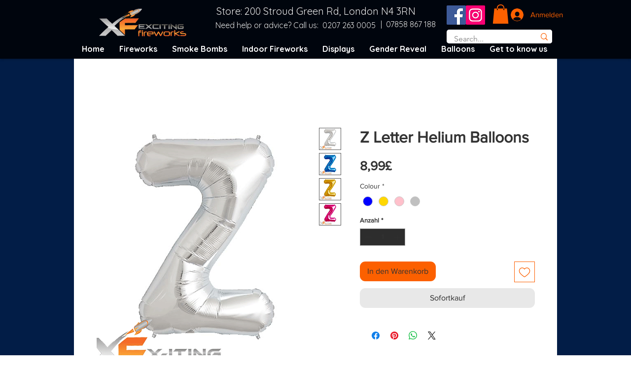

--- FILE ---
content_type: text/html; charset=utf-8
request_url: https://www.google.com/recaptcha/api2/aframe
body_size: 266
content:
<!DOCTYPE HTML><html><head><meta http-equiv="content-type" content="text/html; charset=UTF-8"></head><body><script nonce="HDrd3DKcZ9tilhDecISFgw">/** Anti-fraud and anti-abuse applications only. See google.com/recaptcha */ try{var clients={'sodar':'https://pagead2.googlesyndication.com/pagead/sodar?'};window.addEventListener("message",function(a){try{if(a.source===window.parent){var b=JSON.parse(a.data);var c=clients[b['id']];if(c){var d=document.createElement('img');d.src=c+b['params']+'&rc='+(localStorage.getItem("rc::a")?sessionStorage.getItem("rc::b"):"");window.document.body.appendChild(d);sessionStorage.setItem("rc::e",parseInt(sessionStorage.getItem("rc::e")||0)+1);localStorage.setItem("rc::h",'1768856005912');}}}catch(b){}});window.parent.postMessage("_grecaptcha_ready", "*");}catch(b){}</script></body></html>